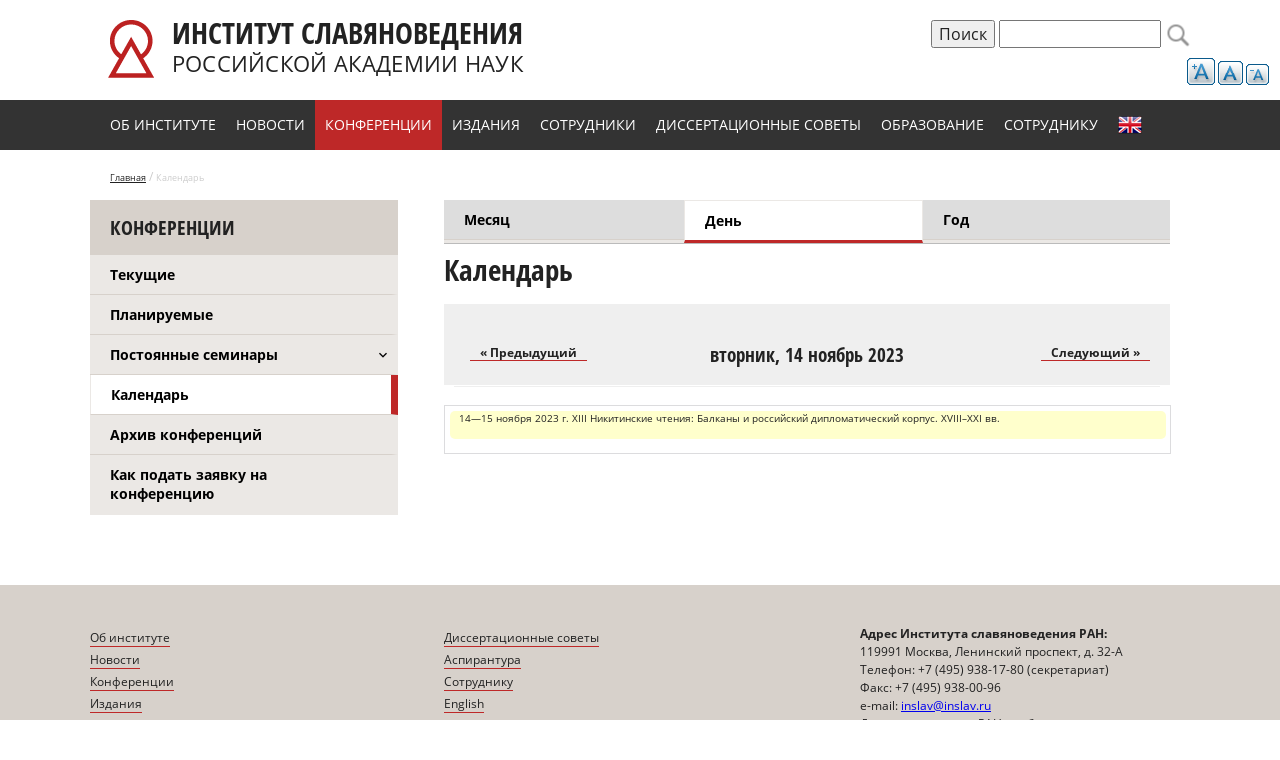

--- FILE ---
content_type: text/html; charset=utf-8
request_url: https://inslav.ru/conference-calendar/day/2023-11-14
body_size: 8325
content:
<!doctype html>
<html>
<head>
<meta charset="utf-8">
<link rel="apple-touch-icon" sizes="57x57" href="/apple-icon-57x57.png">
<link rel="apple-touch-icon" sizes="60x60" href="/apple-icon-60x60.png">
<link rel="apple-touch-icon" sizes="72x72" href="/apple-icon-72x72.png">
<link rel="apple-touch-icon" sizes="76x76" href="/apple-icon-76x76.png">
<link rel="apple-touch-icon" sizes="114x114" href="/apple-icon-114x114.png">
<link rel="apple-touch-icon" sizes="120x120" href="/apple-icon-120x120.png">
<link rel="apple-touch-icon" sizes="144x144" href="/apple-icon-144x144.png">
<link rel="apple-touch-icon" sizes="152x152" href="/apple-icon-152x152.png">
<link rel="apple-touch-icon" sizes="180x180" href="/apple-icon-180x180.png">
<link rel="icon" type="image/png" sizes="192x192"  href="/android-icon-192x192.png">
<link rel="icon" type="image/png" sizes="32x32" href="/favicon-32x32.png">
<link rel="icon" type="image/png" sizes="96x96" href="/favicon-96x96.png">
<link rel="icon" type="image/png" sizes="16x16" href="/favicon-16x16.png">
<link rel="manifest" href="/manifest.json">
<meta name="msapplication-TileColor" content="#ffffff">
<meta name="msapplication-TileImage" content="/ms-icon-144x144.png">
<meta name="theme-color" content="#ffffff">
<meta http-equiv="Content-Type" content="text/html; charset=utf-8" />
<meta name="generator" content="Drupal 7 (https://www.drupal.org)" />
<link rel="canonical" href="https://inslav.ru/conference-calendar/day/2023-11-14" />
<link rel="shortlink" href="https://inslav.ru/conference-calendar/day/2023-11-14" />
<meta property="og:site_name" content="Институт славяноведения Российской академии наук (ИСл РАН)" />
<meta property="og:type" content="article" />
<meta property="og:url" content="https://inslav.ru/conference-calendar/day/2023-11-14" />
<meta property="og:title" content="Календарь" />
<link rel="shortcut icon" href="https://inslav.ru/sites/default/files/favicon-32x32.png" type="image/png" />
  <title>Календарь | Институт славяноведения Российской академии наук (ИСл РАН)</title>
  <link type="text/css" rel="stylesheet" href="https://inslav.ru/sites/default/files/css/css_xE-rWrJf-fncB6ztZfd2huxqgxu4WO-qwma6Xer30m4.css" media="all" />
<link type="text/css" rel="stylesheet" href="https://inslav.ru/sites/default/files/css/css__LeQxW73LSYscb1O__H6f-j_jdAzhZBaesGL19KEB6U.css" media="all" />
<link type="text/css" rel="stylesheet" href="https://inslav.ru/sites/default/files/css/css_4nh5hzuJwo8J8dSd0cLvvPQHlTqNAhakQfk4Le7eYAg.css" media="all" />
<link type="text/css" rel="stylesheet" href="https://inslav.ru/sites/default/files/css/css_qC281EmHdVK1-KKQZHrrAxtGY_K7ZiNBF96meBa3PgU.css" media="all" />
<link type="text/css" rel="stylesheet" href="https://inslav.ru/sites/default/files/css/css_llm6lOFf--YWNM4DJdM6qt4Zgn_j7GGIp1zjOFdK65U.css" media="all" />
  <script type="text/javascript" src="https://code.jquery.com/jquery-3.7.1.js"></script>
<script type="text/javascript">
<!--//--><![CDATA[//><!--
jQuery.migrateMute=true;jQuery.migrateTrace=false;
//--><!]]>
</script>
<script type="text/javascript" src="https://cdn.jsdelivr.net/npm/jquery-migrate@3.5.2/dist/jquery-migrate.min.js"></script>
<script type="text/javascript" src="https://inslav.ru/sites/default/files/js/js_GOikDsJOX04Aww72M-XK1hkq4qiL_1XgGsRdkL0XlDo.js"></script>
<script type="text/javascript" src="https://cdnjs.cloudflare.com/ajax/libs/jqueryui/1.14.0/jquery-ui.min.js"></script>
<script type="text/javascript" src="https://cdn.jsdelivr.net/gh/carhartl/jquery-cookie@1.4.1/jquery.cookie.js"></script>
<script type="text/javascript" src="https://inslav.ru/sites/default/files/js/js_ojLwWt1mS9aMnHaQj9W7BQLDOC-k8VZSn1V51lWvPXg.js"></script>
<script type="text/javascript" src="https://inslav.ru/sites/default/files/js/js_kMg7W1sZANW-JVt-y1p4g6o0k68QXbUoYrBuKkRfQvo.js"></script>
<script type="text/javascript" src="https://inslav.ru/sites/default/files/js/js_zKmNKPyzmWx-HrTbedSmh0uE9n25RptnjqRybUAg8RI.js"></script>
<script type="text/javascript">
<!--//--><![CDATA[//><!--
var text_resize_scope = "block-system-main";
          var text_resize_minimum = "12";
          var text_resize_maximum = "25";
          var text_resize_line_height_allow = 1;
          var text_resize_line_height_min = "14";
          var text_resize_line_height_max = "28";
//--><!]]>
</script>
<script type="text/javascript" src="https://inslav.ru/sites/default/files/js/js_dQ_3XncfNR6lgNViFBe9-D78GlqtFneHjUnBjgCpTfE.js"></script>
<script type="text/javascript" src="https://www.googletagmanager.com/gtag/js?id=UA-88839807-1"></script>
<script type="text/javascript">
<!--//--><![CDATA[//><!--
window.dataLayer = window.dataLayer || [];function gtag(){dataLayer.push(arguments)};gtag("js", new Date());gtag("set", "developer_id.dMDhkMT", true);gtag("config", "UA-88839807-1", {"groups":"default","anonymize_ip":true});
//--><!]]>
</script>
<script type="text/javascript" src="https://inslav.ru/sites/default/files/js/js_TPpaHm3v--S2wR2-VfVlywPRfwqdO0YxyWXSB25za7Q.js"></script>
<script type="text/javascript" src="https://inslav.ru/sites/default/files/js/js_cR8dJ58bKfBJ8W4WblZgDu1wzMMtJBL_hVeut8EKHSk.js"></script>
<script type="text/javascript">
<!--//--><![CDATA[//><!--
jQuery.extend(Drupal.settings, {"basePath":"\/","pathPrefix":"","setHasJsCookie":0,"ajaxPageState":{"theme":"inslav","theme_token":"mh3eyw6DM080zJYraZMYjCZ1hXGWTtglOgd4XsiZWio","js":{"https:\/\/code.jquery.com\/jquery-3.7.1.js":1,"0":1,"https:\/\/cdn.jsdelivr.net\/npm\/jquery-migrate@3.5.2\/dist\/jquery-migrate.min.js":1,"misc\/jquery-extend-3.4.0.js":1,"misc\/jquery-html-prefilter-3.5.0-backport.js":1,"misc\/jquery.once.js":1,"misc\/drupal.js":1,"sites\/all\/modules\/jquery_update\/js\/jquery_browser.js":1,"https:\/\/cdnjs.cloudflare.com\/ajax\/libs\/jqueryui\/1.14.0\/jquery-ui.min.js":1,"https:\/\/cdn.jsdelivr.net\/gh\/carhartl\/jquery-cookie@1.4.1\/jquery.cookie.js":1,"sites\/all\/libraries\/owl\/owl2\/owl.carousel.js":1,"misc\/form-single-submit.js":1,"sites\/all\/modules\/back_to_top\/js\/back_to_top.js":1,"public:\/\/languages\/ru_pNomkz6QqM6vRtBS00DCyqeJ2uYrMM9GoM6gVaBG8tM.js":1,"sites\/all\/modules\/lightbox2\/js\/lightbox.js":1,"1":1,"sites\/all\/modules\/text_resize\/text_resize.js":1,"sites\/all\/modules\/google_analytics\/googleanalytics.js":1,"https:\/\/www.googletagmanager.com\/gtag\/js?id=UA-88839807-1":1,"2":1,"sites\/all\/modules\/form_placeholder\/form_placeholder.js":1,"sites\/all\/themes\/inslav\/js\/scripts.js":1,"sites\/all\/modules\/jquery_update\/js\/jquery_position.js":1},"css":{"modules\/system\/system.base.css":1,"modules\/system\/system.menus.css":1,"modules\/system\/system.messages.css":1,"modules\/system\/system.theme.css":1,"misc\/ui\/jquery.ui.core.css":1,"misc\/ui\/jquery.ui.theme.css":1,"sites\/all\/modules\/calendar\/css\/calendar_multiday.css":1,"modules\/field\/theme\/field.css":1,"sites\/all\/modules\/geofield_ymap\/geofield_ymap.css":1,"modules\/node\/node.css":1,"modules\/search\/search.css":1,"modules\/user\/user.css":1,"sites\/all\/modules\/visually_impaired_module\/css\/visually_impaired_module.css":1,"sites\/all\/modules\/youtube\/css\/youtube.css":1,"sites\/all\/modules\/views\/css\/views.css":1,"sites\/all\/modules\/back_to_top\/css\/back_to_top.css":1,"sites\/all\/modules\/ckeditor\/css\/ckeditor.css":1,"sites\/all\/modules\/ctools\/css\/ctools.css":1,"sites\/all\/modules\/lightbox2\/css\/lightbox.css":1,"sites\/all\/modules\/date\/date_views\/css\/date_views.css":1,"sites\/all\/modules\/text_resize\/text_resize.css":1,"sites\/all\/libraries\/owl\/owl2\/assets\/owl.carousel.css":1,"sites\/all\/modules\/yandex_metrics\/css\/yandex_metrics.css":1,"sites\/all\/themes\/inslav\/css\/normalize.css":1,"sites\/all\/themes\/inslav\/css\/style.css":1}},"lightbox2":{"rtl":"0","file_path":"\/(\\w\\w\/)public:\/","default_image":"\/sites\/all\/modules\/lightbox2\/images\/brokenimage.jpg","border_size":10,"font_color":"000","box_color":"fff","top_position":"","overlay_opacity":"0.8","overlay_color":"000","disable_close_click":true,"resize_sequence":0,"resize_speed":400,"fade_in_speed":400,"slide_down_speed":600,"use_alt_layout":false,"disable_resize":false,"disable_zoom":false,"force_show_nav":false,"show_caption":true,"loop_items":false,"node_link_text":"\u0421\u043c\u043e\u0442\u0440\u0435\u0442\u044c \u043f\u043e\u0434\u0440\u043e\u0431\u043d\u043e\u0441\u0442\u0438 \u0438\u0437\u043e\u0431\u0440\u0430\u0436\u0435\u043d\u0438\u044f","node_link_target":false,"image_count":"\u0418\u0437\u043e\u0431\u0440\u0430\u0436\u0435\u043d\u0438\u0435 !current \u0438\u0437 !total","video_count":"\u0412\u0438\u0434\u0435\u043e !current \u0438\u0437 !total","page_count":"\u0421\u0442\u0440\u0430\u043d\u0438\u0446\u0430 !current \u0438\u0437 !total","lite_press_x_close":"\u043d\u0430\u0436\u043c\u0438\u0442\u0435 \u003Ca href=\u0022#\u0022 onclick=\u0022hideLightbox(); return FALSE;\u0022\u003E\u003Ckbd\u003Ex\u003C\/kbd\u003E\u003C\/a\u003E \u0447\u0442\u043e\u0431\u044b \u0437\u0430\u043a\u0440\u044b\u0442\u044c","download_link_text":"","enable_login":false,"enable_contact":false,"keys_close":"c x 27","keys_previous":"p 37","keys_next":"n 39","keys_zoom":"z","keys_play_pause":"32","display_image_size":"original","image_node_sizes":"()","trigger_lightbox_classes":"","trigger_lightbox_group_classes":"","trigger_slideshow_classes":"","trigger_lightframe_classes":"","trigger_lightframe_group_classes":"","custom_class_handler":0,"custom_trigger_classes":"","disable_for_gallery_lists":true,"disable_for_acidfree_gallery_lists":true,"enable_acidfree_videos":true,"slideshow_interval":5000,"slideshow_automatic_start":true,"slideshow_automatic_exit":true,"show_play_pause":true,"pause_on_next_click":false,"pause_on_previous_click":true,"loop_slides":false,"iframe_width":600,"iframe_height":400,"iframe_border":1,"enable_video":false,"useragent":"Mozilla\/5.0 (Macintosh; Intel Mac OS X 10_15_7) AppleWebKit\/537.36 (KHTML, like Gecko) Chrome\/131.0.0.0 Safari\/537.36; ClaudeBot\/1.0; +claudebot@anthropic.com)"},"back_to_top":{"back_to_top_button_trigger":"100","back_to_top_button_text":"Back to top","#attached":{"library":[["system","ui"]]}},"googleanalytics":{"account":["UA-88839807-1"],"trackOutbound":1,"trackMailto":1,"trackDownload":1,"trackDownloadExtensions":"7z|aac|arc|arj|asf|asx|avi|bin|csv|doc(x|m)?|dot(x|m)?|exe|flv|gif|gz|gzip|hqx|jar|jpe?g|js|mp(2|3|4|e?g)|mov(ie)?|msi|msp|pdf|phps|png|ppt(x|m)?|pot(x|m)?|pps(x|m)?|ppam|sld(x|m)?|thmx|qtm?|ra(m|r)?|sea|sit|tar|tgz|torrent|txt|wav|wma|wmv|wpd|xls(x|m|b)?|xlt(x|m)|xlam|xml|z|zip"},"form_placeholder":{"fallback_support":false,"include":"#views-exposed-form-sobytiya-page-2 *,#views-exposed-form-sobytiya-page-1 *,#views-exposed-form-sobytiya-page *,#views-exposed-form-news-page-2 *,#views-exposed-form-elektronnaya-biblioteka-page-1 *,#views-exposed-form-elektronnaya-biblioteka-page-2 *,#views-exposed-form-elektronnaya-biblioteka-page-4 *,#views-exposed-form-elektronnaya-biblioteka-page *,#views-exposed-form-elektronnaya-biblioteka-page-3 *,#views-exposed-form-elektronnaya-biblioteka-page-5 *,#views-exposed-form-nauchnye-podrazdeleniya-page *,#views-exposed-form-elektronnaya-biblioteka-page-6 *","exclude":"","required_indicator":"append"},"urlIsAjaxTrusted":{"\/conference-calendar\/day\/2023-11-14":true}});
//--><!]]>
</script>
</head>

<body class="html not-front not-logged-in no-sidebars page-conference-calendar page-conference-calendar-day page-conference-calendar-day-2023-11-14" >
  <div id="skip-link">
    <a href="#main-content" class="element-invisible element-focusable">Перейти к основному содержанию</a>
  </div>
    
<div id="page" class="no-category">

	<div class="header-wrap">
        <div id="header">
                        <a id="logo-upd" href="/" title="Главная" rel="home">
            	<img src="/sites/all/themes/inslav/img/inslav_logo.svg" alt="Главная" />
            	<span class="sitename-wrap">
	            	<span class="sitename-line-first">Институт славяноведения</span>
	            	<span class="sitename-line-second">Российской академии наук</span>
            	</span>
            </a>
                                    
              <div class="region region-header">
    <div id="block-text-resize-0" class="block block-text-resize">

    
  <div class="content">
    <a href="javascript:;" class="changer" id="text_resize_decrease"><sup>-</sup>A</a> <a href="javascript:;" class="changer" id="text_resize_reset">A</a> <a href="javascript:;" class="changer" id="text_resize_increase"><sup>+</sup>A</a><div id="text_resize_clear"></div>  </div>
</div>
<div id="block-search-form" class="block block-search">

    
  <div class="content">
    <form action="/conference-calendar/day/2023-11-14" method="post" id="search-block-form" accept-charset="UTF-8"><div><div class="container-inline">
      <h2 class="element-invisible">Форма поиска</h2>
    <input type="submit" id="edit-submit-copy" name="op" value="Поиск" class="form-submit" /><div class="form-item form-type-textfield form-item-search-block-form">
  <label class="element-invisible" for="edit-search-block-form--2">Поиск </label>
 <input title="Введите ключевые слова для поиска." type="text" id="edit-search-block-form--2" name="search_block_form" value="" size="15" maxlength="128" class="form-text" />
</div>
<div class="form-actions form-wrapper" id="edit-actions"><input type="submit" id="edit-submit" name="op" value="Поиск" class="form-submit" /></div><input type="hidden" name="form_build_id" value="form--xyT-FvHQ9ppaQuan4BVn2ct3ow8T9L0sKX_o5XeXDI" />
<input type="hidden" name="form_id" value="search_block_form" />
</div>
</div></form>  </div>
</div>
  </div>
        </div>  <!-- // header -->
		        <div class="navigation-wrap"><div id="navigation">
        	  <div class="region region-navigation">
    <div id="block-system-main-menu" class="block block-system block-menu">

    <h2>Главное меню</h2>
  
  <div class="content">
    <ul class="menu"><li class="first leaf" id="about-item"><a href="/page/ob-institute">Об институте</a></li>
<li class="leaf" id="news-item"><a href="/news">Новости</a></li>
<li class="leaf" id="confernce-item"><a href="/sobytiya">Конференции</a></li>
<li class="leaf" id="izdanie"><a href="/resursy">Издания</a></li>
<li class="leaf sotrudnik-item"><a href="/nauchnye-podrazdeleniya">Сотрудники</a></li>
<li class="leaf"><a href="/page/dissertacionnye-sovety">Диссертационные советы</a></li>
<li class="leaf"><a href="/aspirantura" id="obrazovanie">Образование</a></li>
<li class="leaf"><a href="/poleznye-dokumenty-dlya-sotrudnikov">Сотруднику</a></li>
<li class="last leaf" id="english-item"><a href="/page/institute-slavic-studies-russian-academy-sciences">English</a></li>
</ul>  </div>
</div>
  </div>
        </div></div> <!-- // #navigation -->
            </div>
    
    <div class="breadcrumbs-wrap"><div id="breadcrumbs">
		<a href="/">Главная</a> / 
               
        <span>Календарь</span>
    </div></div>
    
    <div class="content-wrap">
    	    	<div id="left_content">
              <div class="region region-left-content">
    <div id="block-menu-menu-conference2" class="block block-menu">

    <h2>Конференции</h2>
  
  <div class="content">
    <ul class="menu"><li class="first leaf"><a href="/sobytiya">Текущие</a></li>
<li class="leaf"><a href="/sobytiya/planiruemye">Планируемые</a></li>
<li class="collapsed"><a href="/postoyannye-seminary">Постоянные семинары</a></li>
<li class="leaf active-trail"><a href="/conference-calendar" class="active-trail active">Календарь</a></li>
<li class="leaf"><a href="/sobytiya/arxiv-konferenczij">Архив конференций</a></li>
<li class="last leaf"><a href="/page/kak-podat-zayavku-na-konferenciyu">Как подать заявку на конференцию</a></li>
</ul>  </div>
</div>
  </div>
        </div> <!-- // #left_content -->
                <div id="content">
        	<div class="tabs"><h2 class="element-invisible">Главные вкладки</h2><ul class="tabs primary"><li><a href="/conference-calendar">Месяц</a></li>
<li class="active"><a href="/conference-calendar/day" class="active">День<span class="element-invisible">(активная вкладка)</span></a></li>
<li><a href="/conference-calendar/year">Год</a></li>
</ul></div>                    	            <h1 id="page-title">Календарь</h1>
              <div class="region region-content">
    <div id="block-system-main" class="block block-system">

    
  <div class="content">
    <div class="view view-conference-calendar view-id-conference_calendar view-display-id-page_3 view-dom-id-42cb4f57f0a8f4f57a7c6ed716fe54ba">
            <div class="view-header">
      <div class="date-nav-wrapper clearfix">
  <div class="date-nav item-list">
    <div class="date-heading">
      <h3>вторник, 14 ноябрь 2023</h3>
    </div>
    <ul class="pager">
          <li class="date-prev">
        <a href="https://inslav.ru/conference-calendar/day/2023-11-13" title="К предыдущему дню" rel="nofollow">&laquo; Предыдущий</a>      </li>
              <li class="date-next">
        <a href="https://inslav.ru/conference-calendar/day/2023-11-15" title="К следующему дню" rel="nofollow">Следующий &raquo;</a>      </li>
        </ul>
  </div>
</div>
    </div>
  
  
  
      <div class="view-content">
      <div class="calendar-calendar"><div class="day-view">
<table class="full">
  <col width="1%"></col>
  <thead>
        <col width="99%"></col>
        <tr>
      <th class="calendar-dayview-hour"></th>
            <th class="calendar-agenda-items">Элементы</th>
          </tr>
  </thead>
  <tbody>
    <tr>
      <td class="calendar-agenda-hour calendar-agenda-no-hours">
         <span class="calendar-hour"></span>
       </td>
             <td class="calendar-agenda-items multi-day">
         <div class="calendar">
         <div class="inner">
           <div class="item">
  <div class="view-item view-item-conference_calendar ">
  <div class="calendar dayview">
        <div class="calendar-4005-field_date_with_end-0.0 contents">
                        
  <div class="views-field views-field-nothing">        <span class="field-content"><a href="/node/4005" class="event-popup" id = "event-popup"  name="node-4005" title="14—15 ноября 2023 г. ХIII Никитинские чтения: Балканы и российский дипломатический корпус. XVIII–XXI вв.">14—15 ноября 2023 г. ХIII Никитинские чтения: Балканы и российский дипломатический корпус. XVIII–XXI вв.</a></span>  </div>          </div>
        <div class="cutoff">&nbsp;</div>
      </div>
  </div>
</div>
         </div>
         </div>
       </td>
          </tr>
      </tbody>
</table>
</div></div>
    </div>
  
  
  
  
  
  
</div>  </div>
</div>
  </div>
        </div> <!-- // #content -->
                <br clear="all" />
    </div>  <!-- // content-wrap -->
    
    <span class='st_print_large' displayText='Print'></span>

    <div class="footer-wrap"><div id="footer">
    	<div class="footer-top">
        	<div class="footer-left">
                <ul class="menu"><li class="first leaf"><a href="/page/ob-institute">Об институте</a></li>
<li class="leaf"><a href="/news">Новости</a></li>
<li class="leaf"><a href="/sobytiya">Конференции</a></li>
<li class="leaf"><a href="/resursy">Издания</a></li>
<li class="leaf"><a href="/nauchnye-podrazdeleniya">Сотрудники</a></li>
<li class="last leaf"><a href="/page/protivodeystvie-korrupcii">Противодействие коррупции</a></li>
</ul><ul class="menu"><li class="first leaf"><a href="/page/dissertacionnye-sovety">Диссертационные советы</a></li>
<li class="leaf"><a href="/aspirantura">Аспирантура</a></li>
<li class="leaf"><a href="/poleznye-dokumenty-dlya-sotrudnikov">Сотруднику</a></li>
<li class="leaf"><a href="/page/institute-slavic-studies-russian-academy-sciences">English</a></li>
<li class="leaf"><a href="http://old.inslav.ru/" target="_blank">Старая версия сайта</a></li>
<li class="last leaf"><a href="https://inslav.ru/node/4632">Политика обработки персональных данных</a></li>
</ul>            	                            </div>
            <div class="footer-right">
                <p><strong>Адрес Института славяноведения РАН:</strong></p>
<p>119991 Москва, Ленинский проспект, д. 32-А<br />
Телефон: +7 (495) 938-17-80 (секретариат)<br />
Факс: +7 (495) 938-00-96<br />
e-mail: <a href="mailto:info@inslav.ru">inslav@inslav.ru</a><br />
Для входа в здание РАН необходимо заказать пропуск и иметь при себе паспорт.</p>
            	            </div>
        </div>
        <div class="footer-bottom">
        	© 2026 Институт славяноведения Российской академии наук (ИСл РАН)
        	        </div>
    </div></div>  <!-- // #footer -->

</div>  <!-- // #page -->

<script> /*
(function ($) {
  
$(".field-name-field-images > .field-items").owlCarousel({
	nav : true,
	slideSpeed : 300,
	paginationSpeed : 400,
	items : 5,
	pagination : false,
	loop:true,
	autoplay: false
  }); 
  
}(jQuery));
*/ </script>  <div class="ym-counter"><!-- Yandex.Metrika counter --> <script type="text/javascript"> (function (d, w, c) { (w[c] = w[c] || []).push(function() { try { w.yaCounter41526329 = new Ya.Metrika({ id:41526329, clickmap:true, trackLinks:true, accurateTrackBounce:true, webvisor:true, trackHash:true }); } catch(e) { } }); var n = d.getElementsByTagName("script")[0], s = d.createElement("script"), f = function () { n.parentNode.insertBefore(s, n); }; s.type = "text/javascript"; s.async = true; s.src = "https://mc.yandex.ru/metrika/watch.js"; if (w.opera == "[object Opera]") { d.addEventListener("DOMContentLoaded", f, false); } else { f(); } })(document, window, "yandex_metrika_callbacks"); </script> <noscript><div><img src="https://mc.yandex.ru/watch/41526329" style="position:absolute; left:-9999px;" alt="" /></div></noscript> <!-- /Yandex.Metrika counter --></div>  <script>
 (function ($) {
		
		$(function() {
			$('.field-name-field-images > .field-items').owlCarousel({
			loop:true,
			margin:2,
			nav:true,
			dots:true,
			responsive:{
				0:{
					items:4
				},
				450:{
					items:4
				},
				800:{
					items:4
				},
				1000:{
					items:4
				}
			}
			})
		});
		
	}(jQuery)); 
  </script>
 
</body>
</html>

--- FILE ---
content_type: application/javascript
request_url: https://inslav.ru/sites/default/files/js/js_cR8dJ58bKfBJ8W4WblZgDu1wzMMtJBL_hVeut8EKHSk.js
body_size: 2407
content:
 (function ($) {
		
		$(function() {
			$('.field-name-field-front-news > .content').owlCarousel({
			loop:true,
			margin:2,
			nav:true,
			dots:true,
			responsive:{
				0:{
					items:1
				},
				450:{
					items:1
				},
				800:{
					items:1
				},
				1000:{
					items:1
				}
			}
			}),
			$('.field-name-field-front-conferences > .content').owlCarousel({
			loop:true,
			margin:2,
			nav:true,
			dots:true,
			responsive:{
				0:{
					items:1
				},
				450:{
					items:1
				},
				800:{
					items:1
				},
				1000:{
					items:1
				}
			}
			})
		});
		
	}(jQuery)); 





/*
	(function ($) {
		
		$(function() {
			$('.field-name-field-workers > .field-items').owlCarousel({
			loop:true,
			margin:0,
			nav:true,
			dots:true,
			responsive:{
				0:{
					items:1
				},
				450:{
					items:2
				},
				800:{
					items:3
				},
				1000:{
					items:3
				}
			}
			})
		});
		
		$(function() {
			$('.field-name-field-slide > .field-items').owlCarousel({
			loop:true,
			margin:0,
			nav:true,
			dots:true,
			responsive:{
				0:{
					items:1
				},
				600:{
					items:1
				},
				1000:{
					items:1
				}
			}
			})
		});
	}(jQuery));
*/;
/**
 * Workaround for .position() behaviour which was changed in jQuery 3.3
 * @see https://github.com/jquery/api.jquery.com/issues/1081
 */
var Drupal = Drupal || {};

(function ($, Drupal) {
  // Overload Drupal.jsAC.prototype.populatePopup
  if (Drupal.jsAC !== undefined && Drupal.jsAC.prototype.populatePopup !== undefined) {
    Drupal.jsAC.prototype.populatePopup = function () {
      var $input = $(this.input);
      var offset = $input.offset();
      var offsetParent = $input.offsetParent().offset();
      // Show popup.
      if (this.popup) {
        $(this.popup).remove();
      }
      this.selected = false;
      this.popup = $('<div id="autocomplete"></div>')[0];
      this.popup.owner = this;
      $(this.popup).css({
        top: parseInt(offset.top - offsetParent.top + this.input.offsetHeight, 10) + 'px',
        left: parseInt(offset.left - offsetParent.left, 10) + 'px',
        width: $input.innerWidth() + 'px',
        display: 'none'
      });
      $input.before(this.popup);

      // Do search.
      this.db.owner = this;
      this.db.search(this.input.value);
    };
  }
})(jQuery, Drupal);
;
